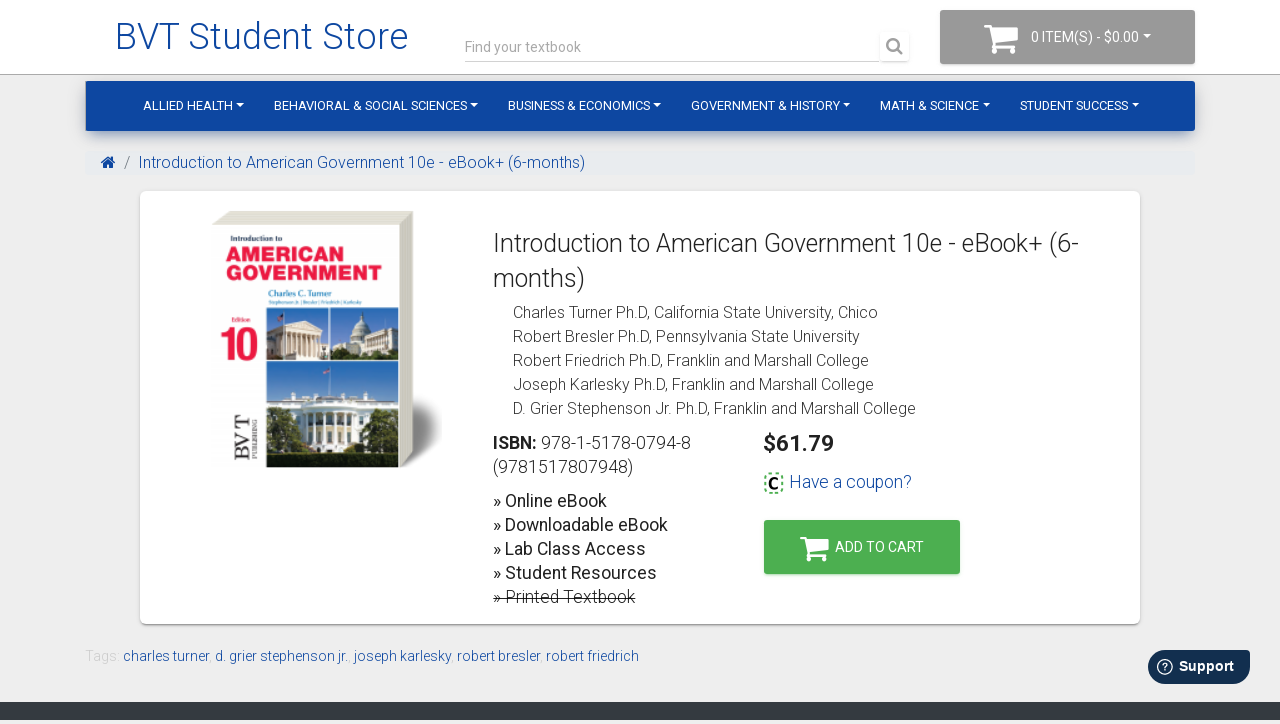

--- FILE ---
content_type: text/html; charset=utf-8
request_url: https://bvtstudents.com/5160
body_size: 7595
content:
<!doctype html>
<!--[if IE]><![endif]-->
<!--[if IE 8 ]><html dir="ltr" lang="en" class="ie8"><![endif]-->
<!--[if IE 9 ]><html dir="ltr" lang="en" class="ie9"><![endif]-->
<!--[if (gt IE 9)|!(IE)]><!-->
<html dir="ltr" lang="en">
<!--<![endif]-->
<head>
<meta charset="UTF-8" />
  <!--<link rel="apple-touch-icon" sizes="76x76" href="./img/apple-icon.png">-->
  <!--<link rel="icon" type="image/png" href="./img/favicon.png">-->
<meta content='width=device-width, initial-scale=1.0, maximum-scale=1.0, user-scalable=0, shrink-to-fit=no' name='viewport' />
<meta name="viewport" content="width=device-width" />

<meta http-equiv="X-UA-Compatible" content="IE=edge,chrome=1">
<title>Introduction to American Government  10e - eBook+ (6-months) - 978-1-5178-0794-8 (9781517807948)</title>
<base href="https://bvtstudents.com/" />
<meta name="description" content="Introduction to American Government  10e - eBook+ (6-months) - 978-1-5178-0794-8 (9781517807948)" />

  <link href="catalog/view/theme/material_kit/vendors/youtube/youtube.css?v=2" type="text/css" rel="stylesheet" media="print" />
  
	<!--     Fonts and icons     -->
  <link rel="stylesheet" type="text/css" href="https://fonts.googleapis.com/css?family=Roboto:300,400,500,700|Roboto+Slab:400,700|Material+Icons" />
  <link rel="stylesheet" href="catalog/view/theme/material_kit/css/font-awesome.min.css">
  
  <!-- CSS Files -->
  <link href="catalog/view/theme/material_kit/css/material-kit.min.css?v=2.0.5" rel="stylesheet" />
        <link href="catalog/view/javascript/jquery/magnific/magnific-popup.css" type="text/css" rel="stylesheet" media="screen" />
        <link href="catalog/view/javascript/jquery/datetimepicker/bootstrap-datetimepicker.min.css" type="text/css" rel="stylesheet" media="screen" />
      
<!--<link href="catalog/view/theme/paper_kit_2/css/nucleo-icons.css" rel="stylesheet" />-->
  <link href="catalog/view/theme/material_kit/css/bvt_xs.css?v=0.0.2" type="text/css" rel="stylesheet" media="screen" />
  <link href="catalog/view/theme/material_kit/css/bvt_sm.css?v=0.0.1" type="text/css" rel="stylesheet" media="screen" />
  <link href="catalog/view/theme/material_kit/css/bvt_md.css?v=0.0.1" type="text/css" rel="stylesheet" media="screen" />
  <link href="catalog/view/theme/material_kit/css/bvt_lg.css?v=0.0.1" type="text/css" rel="stylesheet" media="screen" />
  <link href="catalog/view/theme/material_kit/css/bvt_xl.css?v=0.0.1" type="text/css" rel="stylesheet" media="screen" />
  <link href="catalog/view/theme/material_kit/css/bvt_print.css?v=0.0.2" type="text/css" rel="stylesheet" media="print" />

  <!--   Core JS Files   -->
  <script src="catalog/view/theme/material_kit/js/core/jquery.min.js" type="text/javascript"></script>
  <script src="catalog/view/theme/material_kit/js/core/popper.min.js" type="text/javascript"></script>
  <script src="catalog/view/theme/material_kit/js/core/bootstrap-material-design.min.js" type="text/javascript"></script>
  <script src="catalog/view/theme/material_kit/js/bs4-breakpoint-check/js/jquery-breakpoint-check.min.js" type="text/javascript"></script>
  <script src="catalog/view/theme/material_kit/js/plugins/moment.min.js"></script>
  <script src="catalog/view/theme/material_kit/js/plugins/jquery.cookie.js"></script>
  <!--	Plugin for the Datepicker, full documentation here: https://github.com/Eonasdan/bootstrap-datetimepicker -->
  <!--<script src="catalog/view/theme/material_kit/js/plugins/bootstrap-datetimepicker.js" type="text/javascript"></script>-->
  <!--  Plugin for the Sliders, full documentation here: http://refreshless.com/nouislider/ -->
  <!--<script src="catalog/view/theme/material_kit/js/plugins/nouislider.min.js" type="text/javascript"></script>-->
  <!--  Google Maps Plugin    -->
  <!--<script src="https://maps.googleapis.com/maps/api/js?key=YOUR_KEY_HERE"></script>-->
  <!-- Control Center for Material Kit: parallax effects, scripts for the example pages etc -->
  <script src="catalog/view/theme/material_kit/js/material-kit.js?v=2.0.5" type="text/javascript"></script>
  <script src="catalog/view/theme/material_kit/vendors/youtube/youtube.js" type="text/javascript"></script>

<script src="catalog/view/javascript/jquery/magnific/jquery.magnific-popup.min.js" type="text/javascript"></script>
<script src="catalog/view/javascript/jquery/datetimepicker/moment/moment.min.js" type="text/javascript"></script>
<script src="catalog/view/javascript/jquery/datetimepicker/moment/moment-with-locales.min.js" type="text/javascript"></script>
<script src="catalog/view/javascript/jquery/datetimepicker/bootstrap-datetimepicker.min.js" type="text/javascript"></script>
<script src="catalog/view/theme/material_kit/js/common.js" type="text/javascript"></script>
  <script src="catalog/view/theme/material_kit/js/bvt.js?v=3" type="text/javascript"></script>
<link href="https://bvtstudents.com/5160" rel="canonical" />
<!-- Global site tag (gtag.js) - Google Analytics -->
<script async src="https://www.googletagmanager.com/gtag/js?id=UA-22085548-4"></script>
<script>
  window.dataLayer = window.dataLayer || [];
  function gtag(){dataLayer.push(arguments);}
  gtag('js', new Date());

  gtag('config', 'UA-22085548-4');
</script>


<!-- Google Tag Manager -->
<script>(function(w,d,s,l,i){w[l]=w[l]||[];w[l].push({'gtm.start':
new Date().getTime(),event:'gtm.js'});var f=d.getElementsByTagName(s)[0],
j=d.createElement(s),dl=l!='dataLayer'?'&l='+l:'';j.async=true;j.src=
'https://www.googletagmanager.com/gtm.js?id='+i+dl;f.parentNode.insertBefore(j,f);
})(window,document,'script','dataLayer','GTM-T89D4THJ');</script>
<!-- End Google Tag Manager -->
<script type="text/javascript"></script>
</head>
<body class=" ">
<p id="back-top" style="display: block;">
    <a href="#top"><span title="Scroll to Top"></span></a>
</p>
<header>
  <div id="header" class="container">
    <div class="row">
      <div class="col-12 col-sm-12 col-lg-4 left">
        <div id="logo">          <h2><a href="https://bvtstudents.com/index.php?route=common/home">BVT Student Store</a></h2>
          </div>
      </div>
      <div class="col-12 col-sm-8 mid col-lg-5"><div id="search" class="input-group input-group-lg">
  <div id="search_spinner" class="text-center spinner_icon">
    <i class="fa fa-spinner fa-spin fa-3x"></i>
  </div>
  <input type="text" name="search" value="" placeholder="Find your textbook" class="form-control" title="Search by Author, Title, or ISBN" rel="tooltip" />
  <!--<span class="input-group-append">-->
  <span class="">
    <!--<button type="button" class="btn btn-light border"><i class="fa fa-search"></i></button>-->
    <button id="search_button" type="button" class="btn btn-light btn-sm" style="padding: 6.5px"><i class="fa fa-search"></i></button>
  </span>
</div>
</div>
      <div class="col-12 col-sm-4 right col-lg-3">
        <div id="cart" class="btn-group btn-block btn-group-lg">
  <div class="dropdown">
  <img src="./image/coupon_22x24.png" class="coupon_icon">
  <button id="show_hide" type="button" data-toggle="dropdown" data-loading-text="Loading..." class="btn btn-dark btn-block btn-lg dropdown-toggle"><i class="fa fa-shopping-cart"></i> <span id="cart-total">0 item(s) - $0.00</span></button>
  <ul class="dropdown-menu dropdown-menu-right">
                <li id="empty">
      <p class="text-center">Your shopping cart is empty.</p>
    </li>
      </ul>
  </div>
</div>
<script>
</script>
        <div class="print_only">Date: 1-17-2026, 1:46 pm</div>
      </div>
    </div>
  </div>
	</header>
<div id="top_menu" class="container">
  <nav id="menu" class="navbar navbar-dark bg-primary navbar-expand-sm">
        <button class="navbar-toggler" type="button" data-toggle="collapse" data-target=".navbar-ex1-collapse" aria-controls="navbar-ex1-collapse" aria-expanded="false" aria-label="Toggle navigation">
      Categories
          </button>
    <div class="collapse navbar-collapse navbar-ex1-collapse">
      <ul class="navbar-nav">
                        <li id="allied-health" class="nav-item dropdown"><a href="https://bvtstudents.com/allied-health" class="nav-link dropdown-toggle" data-toggle="dropdown">Allied Health</a>
          <div class="dropdown-menu">
            <div class="dropdown-inner">               <ul class="list-unstyled">
                                <li><a href="https://bvtstudents.com/allied-health/Medical-Terminology:-A-Real-World-Approach" class="dropdown-item">Medical Terminology: A Real-World Approach 1e</a></li>
                                <li><a href="https://bvtstudents.com/allied-health/Integrated-Cardiopulmonary-Pharmacology-7e" class="dropdown-item">Integrated Cardiopulmonary Pharmacology 7e</a></li>
                                <li><a href="https://bvtstudents.com/allied-health/Integrated-Cardiopulmonary-Pharmacology-6e" class="dropdown-item">Integrated Cardiopulmonary Pharmacology 6e</a></li>
                                <li><a href="https://bvtstudents.com/allied-health/Integrated-Cardiopulmonary-Pharmacology-5e" class="dropdown-item">Integrated Cardiopulmonary Pharmacology 5e</a></li>
                              </ul>
              </div>
            
          </div>
            
        </li>
                                <li id="behavioral-social-sciences" class="nav-item dropdown"><a href="https://bvtstudents.com/social-sciences" class="nav-link dropdown-toggle" data-toggle="dropdown">Behavioral &amp; Social Sciences</a>
          <div class="dropdown-menu">
            <div class="dropdown-inner">               <ul class="list-unstyled">
                                <li><a href="https://bvtstudents.com/social-sciences/anthropology" class="dropdown-item">Anthropology</a></li>
                                <li><a href="https://bvtstudents.com/social-sciences/communication" class="dropdown-item">Communication</a></li>
                                <li><a href="https://bvtstudents.com/social-sciences/english" class="dropdown-item">English</a></li>
                                <li><a href="https://bvtstudents.com/social-sciences/human-sexuality" class="dropdown-item">Human Sexuality</a></li>
                                <li><a href="https://bvtstudents.com/social-sciences/psychology" class="dropdown-item">Psychology</a></li>
                                <li><a href="https://bvtstudents.com/social-sciences/sociology" class="dropdown-item">Sociology</a></li>
                              </ul>
              </div>
            
          </div>
            
        </li>
                                <li id="business-economics" class="nav-item dropdown"><a href="https://bvtstudents.com/business" class="nav-link dropdown-toggle" data-toggle="dropdown">Business & Economics</a>
          <div class="dropdown-menu">
            <div class="dropdown-inner">               <ul class="list-unstyled">
                                <li><a href="https://bvtstudents.com/business/business-law" class="dropdown-item">Business Law</a></li>
                                <li><a href="https://bvtstudents.com/business/economics" class="dropdown-item">Economics</a></li>
                                <li><a href="https://bvtstudents.com/business/Finance" class="dropdown-item">Finance</a></li>
                              </ul>
              </div>
            
          </div>
            
        </li>
                                <li id="government-history" class="nav-item dropdown"><a href="https://bvtstudents.com/government-and-history" class="nav-link dropdown-toggle" data-toggle="dropdown">Government & History</a>
          <div class="dropdown-menu">
            <div class="dropdown-inner">               <ul class="list-unstyled">
                                <li><a href="https://bvtstudents.com/government-and-history/american-government" class="dropdown-item">American Government</a></li>
                                <li><a href="https://bvtstudents.com/government-and-history/history" class="dropdown-item">History</a></li>
                              </ul>
              </div>
            
          </div>
            
        </li>
                                <li id="math-science" class="nav-item dropdown"><a href="https://bvtstudents.com/sciences" class="nav-link dropdown-toggle" data-toggle="dropdown">Math & Science</a>
          <div class="dropdown-menu">
            <div class="dropdown-inner">               <ul class="list-unstyled">
                                <li><a href="https://bvtstudents.com/sciences/astronomy" class="dropdown-item">Astronomy</a></li>
                                <li><a href="https://bvtstudents.com/sciences/computer-science" class="dropdown-item">Computer Science</a></li>
                                <li><a href="https://bvtstudents.com/sciences/Engineering" class="dropdown-item">Engineering</a></li>
                                <li><a href="https://bvtstudents.com/sciences/mathematics" class="dropdown-item">Mathematics</a></li>
                              </ul>
              </div>
            
          </div>
            
        </li>
                                <li id="student-success" class="nav-item dropdown"><a href="https://bvtstudents.com/student-success" class="nav-link dropdown-toggle" data-toggle="dropdown">Student Success</a>
          <div class="dropdown-menu">
            <div class="dropdown-inner">               <ul class="list-unstyled">
                                <li><a href="https://bvtstudents.com/student-success/Community-College-Success- A-Concise-Practical-Guide-7e" class="dropdown-item">Community College Success: A Concise Practical Guide 7e</a></li>
                                <li><a href="https://bvtstudents.com/index.php?route=bvtproduct/category&amp;path=71_120" class="dropdown-item">The College Success Handbook 2e</a></li>
                                <li><a href="https://bvtstudents.com/student-success/college-success-a-concise-practical-guide-7" class="dropdown-item">College Success: A Concise Practical Guide 7e</a></li>
                                <li><a href="https://bvtstudents.com/student-success/Learning-Strategies-for-College-and-Career-3e" class="dropdown-item">Learning Strategies for College and Career 3e</a></li>
                                <li><a href="https://bvtstudents.com/student-success/Navigating-Your-Future-Success3e" class="dropdown-item"> Navigating Your Future Success 3e</a></li>
                                <li><a href="https://bvtstudents.com/student-success/college-success-a-concise-practical-guide-6" class="dropdown-item">College Success: A Concise Practical Guide 6e</a></li>
                                <li><a href="https://bvtstudents.com/student-success/The-College-Success-Handbook" class="dropdown-item">The College Success Handbook 1e</a></li>
                              </ul>
              </div>
            
          </div>
            
        </li>
                      </ul>
    </div>
  </nav>
</div>

    <script>var my_coupon_code = undefined;</script>

<div id="product-product" class="container">
  <nav aria-label="breadcrumb">
    <ol class="breadcrumb">
            <li class="breadcrumb-item"><a href="https://bvtstudents.com/index.php?route=common/home"><i class="fa fa-home"></i></a></li>
            <li class="breadcrumb-item" aria-current="page"><a href="https://bvtstudents.com/5160">Introduction to American Government  10e - eBook+ (6-months)</a></li>
          </ol>
  </nav>
  <div class="row">
    
    
    <div id="content" class="col-12">
        
        <div class="card">
            <div class="row card-body">
                <div class="col-12 col-md-4 left"> 
                                            <img src="https://a31649f439d2ac9405ab-e08062348eec6fb1a26c4608d02debae.ssl.cf2.rackcdn.com/e1108b.png" class="img-responsive textbook" alt="Introduction to American Government  10e - eBook+ (6-months)"  onerror="this.src='image/placeholder-cover-transparent.png'">
                                    </div>
                <div class="col-12 col-md-8 right">     
                    <h3 id="title">Introduction to American Government  10e - eBook+ (6-months)</h3>
                    <div class="authors">Charles Turner Ph.D, California State University, Chico<br>Robert Bresler Ph.D, Pennsylvania State University<br>Robert Friedrich Ph.D, Franklin and Marshall College<br>Joseph Karlesky Ph.D, Franklin and Marshall College<br>D. Grier Stephenson Jr. Ph.D, Franklin and Marshall College</div>
                    <div class="row">
                        <div class="col-12 col-md-5">
                            <div class="isbn"><span class="label">ISBN:</span> 978-1-5178-0794-8<br>(9781517807948)</div>
                            <ul class='bvt-desc-list'>
<li><strong>&raquo; Online eBook</strong></li>
<li><strong>&raquo; Downloadable eBook</strong></li>
<li><strong>&raquo; Lab Class Access</strong></li>
<li><strong>&raquo; Student Resources</strong></li>
<li><s>&raquo; Printed Textbook</s></li>
</ul>
                        </div>
                        <div class="col-12 col-md-7">
                            <div class="price">$61.79</div>
                                                        <div id="coupon_form-5160" class="coupon_form">
    <div class="processing text-success">
        <i  class="fa fa-spinner fa-spin fa-3x fa-fw"></i>
        <span class="sr-only">Loading...</span>
    </div>
    <a href="#" id="show_coupon_form-5160" class="show_coupon_form" data-product-id="5160"><img src="./image/coupon_22x24.png" class="coupon_icon"> Have a coupon?</a>
    <form id="coupon-5160" class="coupon">
        <div class="border">
            <!--<i class="material-icons text-success">monetization_on</i>-->
                        <input type="hidden" class="product_id" name="product_id" value="5160"> 
            <input type="hidden" class="product_minimum" name="product_minimum" value="1"> 
            <input type="text" class="coupon"  name="coupon" value="">
            <div class="buttons">
                <button id="submit_coupon_5160" class="btn btn-sm btn-success submit_coupon_form" href="#" data-product-id="5160">Apply Coupon</button>
                <button href="#" class="hide_coupon_form" href="#" data-product-id="5160" title="Close"><i class="fa fa-window-close-o fa-lg"></i></button>
            </div>
        </div>
    </form>    
</div>
                            <button type="button" id="button-cart" data-loading-text="Loading..." class="btn btn-success btn-lg add_to_cart" onclick="cart.add('5160')"> <i class="fa fa-shopping-cart"></i>&nbsp; Add to Cart</button>
                        </div>
                    </div><!-- end row -->
                </div>
            </div><!-- end row -->
        </div><!-- end card -->

                <p>Tags:
                 <a href="https://bvtstudents.com/index.php?route=bvtproduct/search&amp;tag=charles turner">charles turner</a>,
                         <a href="https://bvtstudents.com/index.php?route=bvtproduct/search&amp;tag=d. grier stephenson jr.">d. grier stephenson jr.</a>,
                         <a href="https://bvtstudents.com/index.php?route=bvtproduct/search&amp;tag=joseph karlesky">joseph karlesky</a>,
                         <a href="https://bvtstudents.com/index.php?route=bvtproduct/search&amp;tag=robert bresler">robert bresler</a>,
                         <a href="https://bvtstudents.com/index.php?route=bvtproduct/search&amp;tag=robert friedrich">robert friedrich</a>                  <a href=""></a>          </p>
              
    </div>
    
    
  </div>
</div>
<footer id="footer" class="bg-dark mt-4 p-4 text-light">
  <div class="container">

              <ul id="other_pages">
                <li><a href="https://bvtstudents.com/index.php?route=information/contact">Contact Us</a></li>
                <li><a href="https://bvtstudents.com/checkout">Shopping Cart</a></li>
                <li><a href="https://bvtstudents.com/checkout">Checkout</a></li>
                <li><a href="https://bvtstudents.com/index.php?route=bvtproduct/search">Search</a></li>
                <li><a href="https://bvtstudents.com/index.php?route=information/sitemap">Site Map</a></li>
                <li><a href="https://bvtpublishing.freshdesk.com/support/home" target="_blank">Support</a></li>
                <li><a href="https://www.bvtpublishing.com/accessibility" target="_blank">Accessibility</a></li>
              </ul>
              <ul id="indormation_pages">
                                    <li><a href="https://bvtstudents.com/about_us">About Us</a></li>
                                    <li><a href="https://bvtstudents.com/shipping_information">Shipping Information</a></li>
                                    <li><a href="https://bvtstudents.com/privacy">Privacy Policy</a></li>
                                    <li><a href="https://bvtstudents.com/terms">Terms &amp; Conditions</a></li>
                                    <li><a href="https://bvtstudents.com/returns_policy">Returns Policy</a></li>
                              </ul>
              <ul id="bvt_publishing">
                <li><a href="https://www.bvtpublishing.com" target="_blank"><img src="image/BVT-Logo2018-WhiteTrans.png" alt="BVT Publishing" style="width: 50%"></a></li>
              </ul>
    <div id="copyright" class="row">
        <div class="col-12">
            <hr>
            <h4 class="zztext-warning"> BVT Student Store &copy; 2026</h4>
        </div>
    </div>
  </div>
</footer>
<style>
#mPlayer {
	display: none;
	background: rgba(0, 0, 0, .8);
	position: fixed;
	width: 100%;
	height: 100%;
	z-index: 20;
	left: 0;
	top: 0;
}

/* video player */

#mPlayer div {
	left: calc(50vw - 290px);
	top: calc(50vh - 157px);
	position: relative;
	padding-bottom: 56.25%;
}

#mPlayer div iframe {
    position: absolute;
    top: 0;
    left: 0;
	width:560px;
	height:315px;
}
@media (min-width: 576px) {
	#mPlayer div {
		left: calc(50vw - 290px);
		top: calc(50vh - 157px);
	}
	#mPlayer div iframe {
		width:560px;
		height:315px;
	}
}
</style>
<div id="mPlayer"><div></div></div>
<style>
	#cookie-disclosure {
		font-size:12px; 
		text-align:center;
		color:#fff;
		background-color:#1B1A1F;
		padding:14px;
	}
	#cookie-disclosure a {
		font-weight:normal;
		color:yellow;
		text-decoration:underline;
	}
	#cookie-disclosure a:hover {
		text-decoration:none;
	}
</style>
<div id="cookie-disclosure">
	<p>This site uses cookies. By continuing to browse this site you are agreeing to our use of cookies.
	<br>View our <a href="/privacy">privacy policy</a> for more information.</p>
</div>
<!--
OpenCart is open source software and you are free to remove the powered by OpenCart if you want, but its generally accepted practise to make a small donation.
Please donate via PayPal to donate@opencart.com
//-->

<script>
	window.fwSettings={
	'widget_id':4000000193
	};
	!function(){if("function"!=typeof window.FreshworksWidget){var n=function(){n.q.push(arguments)};n.q=[],window.FreshworksWidget=n}}() 
</script>
<script src='//cdn.freshmarketer.com/11290309/3990763.js'></script>
<script type='text/javascript' src='https://widget.freshworks.com/widgets/4000000193.js' async defer></script>
<!--
<script type="text/javascript" src="https://s3.amazonaws.com/assets.freshdesk.com/widget/freshwidget.js"></script>
<script type="text/javascript">
	FreshWidget.init("", {
		"queryString": "&widgetType=popup&captcha=yes", 
		"utf8": "✓", 
		"widgetType": "popup", 
		"buttonType": "text", 
		"buttonText": "Support", 
		"buttonColor": "white", 
		"buttonBg": "#122f4f", 
		"alignment": "4", 
		//"offset": "235px", 
		"formHeight": "500px", 
		"captcha": "yes", 
		"url": "https://bvtpublishing.freshdesk.com"
	} );
</script>
-->

</body></html> 
<script type="text/javascript"><!--
$('select[name=\'recurring_id\'], input[name="quantity"]').change(function(){
	$.ajax({
		url: 'index.php?route=product/product/getRecurringDescription',
		type: 'post',
		data: $('input[name=\'product_id\'], input[name=\'quantity\'], select[name=\'recurring_id\']'),
		dataType: 'json',
		beforeSend: function() {
			$('#recurring-description').html('');
		},
		success: function(json) {
			$('.alert-dismissible, .text-danger').remove();

			if (json['success']) {
				$('#recurring-description').html(json['success']);
			}
		}
	});
});
/*
$('#button-cart').on('click', function() {
console.log('button-cart');
	$.ajax({
		url: 'index.php?route=checkout/cart/add',
		type: 'post',
		data: $('#product input[type=\'text\'], #product input[type=\'hidden\'], #product input[type=\'radio\']:checked, #product input[type=\'checkbox\']:checked, #product select, #product textarea'),
		dataType: 'json',
		beforeSend: function() {
console.log('beforeSend');
			$('#button-cart').button('loading');
		},
		complete: function() {
console.log('complete');
			$('#button-cart').button('reset');
		},
		success: function(json) {
console.log('success', json);
			$('.alert-dismissible, .text-danger').remove();
			$('.form-group').removeClass('has-error');
			if (json['error']) {
console.log('jsoon error');
				if (json['error']['option']) {
					for (i in json['error']['option']) {
						var element = $('#input-option' + i.replace('_', '-'));

						if (element.parent().hasClass('input-group')) {
							element.parent().after('<div class="text-danger">' + json['error']['option'][i] + '</div>');
						} else {
							element.after('<div class="text-danger">' + json['error']['option'][i] + '</div>');
						}
					}
				}
				if (json['error']['recurring']) {
					$('select[name=\'recurring_id\']').after('<div class="text-danger">' + json['error']['recurring'] + '</div>');
				}
				// Highlight any found errors
				$('.text-danger').parent().addClass('has-error');
			}
			if (json['success']) {
console.log('json success');
				$('.breadcrumb').after('<div class="alert alert-success alert-dismissible">' + json['success'] + '<button type="button" class="close" data-dismiss="alert">&times;</button></div>');
				$('#cart > button').html('<span id="cart-total"><i class="fa fa-shopping-cart"></i> ' + json['total'] + '</span>');
				$('html, body').animate({ scrollTop: 0 }, 'slow');
				$('#cart > ul').load('index.php?route=common/cart/info ul li');
			}
		},
        error: function(xhr, ajaxOptions, thrownError) {
console.log('error');
            alert(thrownError + "\r\n" + xhr.statusText + "\r\n" + xhr.responseText);
        }
	});
});
*/
//--></script> 

--- FILE ---
content_type: text/css
request_url: https://bvtstudents.com/catalog/view/theme/material_kit/css/bvt_xs.css?v=0.0.2
body_size: 20552
content:
.print_only { display: none; }
header {
    position: relative;
    border-bottom: solid 1px #aaa;
    background-color: #fff;
 }

header #search button.btn {
    background: none;
    cursor: pointer;
    -padding: 5px 5px !important: 
}
header #search .fa-search {
    color: #a1a1a1;
}

header div.row > div {
    -display: table-cell;
    -vertical-align: middle;
}
header div#logo h2 {
    margin: 20px 0 0 0;
    line-height: 1;
    text-align: center;
}
header div#logo h2 a {
    font-size: 2rem;
    white-space: nowrap;
    padding: 0;
}
header span.bmd-form-group {
    display: block;
    vertical-align: middle;
    padding-top: 10px;
}
header div.right {
    text-align: center;
}
header div#cart {
    margin: 5px 0 10px 0;
    display: inline-block;
}
header div#cart button#show_hide {
    padding-left: 5px;
    padding-right: 5px;
}
header div#cart button#show_hide i.fa {
    font-size: 2.6em;
}
header div#cart div.dropdown {
    width: 100%;
}
header div#cart div.dropdown ul {
    min-width: 100%;
    left: unset;
    right: 0;
}
header div#cart  ul.dropdown-menu {
    margin-top: 0;
}
header div#cart p#actions {
    margin: 8px;
    text-align: center;
}
header div#cart p#actions a {
    padding: 3px 8px;
    border: solid 1px transparent;
    border-radius: 4px;
}
header div#cart li.coupon {
    text-align: center;
    padding-bottom: 5px;
}
div.go_to_checkout i.fa,
.btn:not(.btn-just-icon):not(.btn-fab) .fa-shopping-cart,
button.add_to_cart i.fa {
    font-size: 2.2em;    
}
div#quickcheckoutconfirm i.fa {
    font-size: 1.6em;    
}
nav#menu {
    text-align: center;
    padding: 0;
    margin-top: 5px;
}
nav#menu button.navbar-toggler {
    -margin: 0 auto;
    display: block;
    width: 100%;
    min-height: 50px;
    -vertical-align: middle;
    color: #fff;
}
nav#menu div.navbar-collapse {
    display: inline-block;
    display: flex;
    position: fixed;
    align-items: top;
    -border: solid 1px blue;
    border-left: solid 1px #aaa;
    width: 0;
    overflow: scroll;
}
nav#menu ul.navbar-nav {
    align-self: flex-start;
    display: flex;
    flex-direction: column;
    vertical-align: top;
    border: transparent;
    width: 100%;
}
nav#menu ul.navbar-nav li a {
    -white-space: nowrap;
}
html.nav-open {}
html.nav-open nav#menu div.navbar-collapse {
    width: 100%;
    max-width: 75%;
}
nav#menu ul.navbar-nav li div.dropdown-menu {
    position: static;
    -webkit-transition: opacity 600ms, visibility 600ms;
    transition: opacity 600ms, visibility 600ms;
}
nav#menu  .dropdown .dropdown-menu {
     height: auto;
     margin-top: 0;
}
nav#menu a.text-primary.see-all:focus,
nav#menu a.text-primary.see-all:hover {
    color: #fff !important;
}
div#pagination {
    padding-top: 20px;
}
nav ul.pagination {
}
nav ul.pagination li {
    padding: 0 5px;
    border: solid 1px transparent;
    border-radius: 10px;
}
nav ul.pagination li.active {
    border-color: #999;
}
/*
aside#column-left {
    display: none;
}
*/
ol.breadcrumb {
    padding: 0 16px;
}
div#content > div.list-group {
    display: block;
}
a.list-group-item.child {
    padding-left: 1.7rem;
    text-indent: -1.3rem;
    line-height: 1.4em;
}
div#product-category #content,
div#product-product #content {
    -border: solid 1px blue;
}
div::-webkit-scrollbar {
    width: 1em;
    width: 0.5em    ;
}
 
div::-webkit-scrollbar-track {
    -webkit-box-shadow: inset 0 0 6px rgba(0,0,0,0.3);
}
 
div::-webkit-scrollbar-thumb {
  background-color: darkgrey;
  outline: 1px solid slategrey;
}
/* ------------------------------------------------------- */
div#product-category div.product-layout {
    margin-bottom: 20px;
}
div#product-category button.add_to_cart i {
    margin-right: 10px;
}
div#cart button.dropdown-toggle i {
    margin-right: 10px;
}
div#cart li#actions p {
    padding-right: 20px;
}
div#cart li#empty p {
    padding: 0 20px;
    margin: 10px 0;
}
/* ------------------------------------------------------- */
.group {}
.group .first { display: block}
.group .other { display: none; }
.group .show_group { display: inline-block; }
.group .hide_group { display: none; }
.group.show {}
.group.show .other { display: block; }
.group.show .show_group { display: none; }
.group.show .hide_group { display: inline-block; }
/* ------------------------------------------------------- */
.card {
    font-size: 1.1rem;
}
/* ------------------------------------------------------- */
div#product-category {}
div#product-category img#category_thumb {
    float: left;
}
div#product-category .isbns,
div#product-search .isbns {
    margin-top: 5px;
    font-size: 1rem;
}
div#product-category #content {}
div#product-category #content div.categories {}
div#product-category #content div.categories div.card-body,
div#product-search #content div.products div.card-body {
    display: block;
}
div#product-category #content div.categories div.left,
div#product-category #content div.categories div.right,
div#product-search #content div.products div.left,
div#product-search #content div.products div.right {
    display: block;
}
div#product-category #content div.categories div.left,
div#product-category #content div.categories div.card-body div.left,
div#product-search #content div.products div.left,
div#product-search #content div.products div.card-body div.left {
    text-align: center;
}
div#product-category #content div.categories div.left a {
    border: 0;
}
div#product-category #content div.categories div.card-body div.right {
    margin-top: 10px;
}
div#product-category #content div.categories div.right,
div#product-category #content a.show_group,
div#product-category #content a.hide_group {
    font-size: 0.875rem;
}
div#product-category .authors,
div#product-product .authors,
div#product-search .authors {
    margin-top: 5px;
    font-size: 1rem;
    color: #333;
    padding-left: 15px;
}
div#product-category .isbns,
div#product-product .isbns,
div#product-search .isbns {
    padding-left: 10px;
}
div#product-category #content div.isbn,
div#product-product #content div.isbn,
div#product-search #content div.isbn {}
div#product-category #content div.isbn span.label,
div#product-product #content div.isbn span.label,
div#product-search #content div.isbn span.label {
    font-weight: 700;
}
div#product-category #content ul.bvt-desc-list,
div#product-product #content ul.bvt-desc-list {
    margin: 10px 0 0 0;
    list-style: none;
    padding: 0;
}
div#product-category #content div.price,
div#product-product #content div.price,
div#product-search #content div.price {
    font-weight: 600;
    font-size: 1.4rem;
    margin-bottom: 15px;
    margin-top: 20px;
}
div#product-search #content div.price {
    margin: 10px 0;
}

div#product-category #content div.coupon,
div#product-product #content div.coupon,
div#product-search #content div.coupon {
    margin-bottom: 15px;
}
div#product-product #content div.coupon input,
div#product-search #content div.coupon input {
    padding: 1px 2px;
}
/* ------------------------------------------------------- */
div#product-product #content {}
div#product-product #content div.card {
    margin: 0 auto 20px auto;
    max-width: 1000px;
}
div#product-product #content div.left {
    -display: table-cell;
    -vertical-align: middle;
    text-align: center;
}
div#product-product #content div.left img {
    max-width: 100%;
    width: 250px;
}
div#product-product #content #title {
    margin-bottom: 0;
}
div#product-product #content div.authors {
    margin-bottom: 10px;
    padding-right: 0;
}
/* ------------------------------------------------------- */

div#product-search div.search {
    text-align: center;
    padding-top: 5px;
}
div#product-search p {
    color: #000;
}
div#product-search h2#heading_title,
div#product-search h3#heading_title {
    margin: 5px;
}
div#product-search label.col-form-label {
    display: none;
}
div#product-search div.card.search_form {
    margin: 0 0 20px 0;
}
div#product-search select option {
    -font-weight: bold;
}
div#product-search div.products div.card {
    margin: 0 0 30px 0;
}

/* ------------------------------------------------------- */ 
div.coupon_form {
    display: block;
    min-height: 45px;
    vertical-align: middle;
    position: relative;
}
div.coupon_form form {
    display: none;
}
div.coupon_form form div.border {
    display: inline-block;
    position: static;
    -border: solid 1px #999999;
    border-radius: 6px;
    padding: 2px 6px;
    vertical-align: middle;
    width: auto;
}
/*
div.coupon_form img.coupon_icon {
    display: inline-block;
}
*/
div.coupon_form form input {
    padding: 2px 6px 2px 28px;
    margin: 3px 0;
    vertical-align: middle;
    border-radius: 5px;
    width: 130px;
    background: url(../img/coupon_22x24.png) no-repeat 3px center;
}
div.coupon_form form button.submit_coupon_form {
    padding-left: 8px;
    padding-right: 8px;
    -margin: 0 1px 2px 1px;
    vertical-align: middle;
}
div.coupon_form > a.toggle_coupon_form {
    margin-top: 3px;
}
div.coupon_form form a.toggle_coupon_form {
    --margin-top: -3px;
}
div.coupon_form i.material-icons {
    vertical-align: middle;
}
div.coupon_form div.processing {
    position: absolute;
    display: none;
    z-index: 100;
    left: 50px;
    top: -5px;
}
div.coupon_form button.hide_coupon_form {
    margin: 0;
    padding: 0;
    border: 0;
    background: none;
    cursor: pointer;
}
div.coupon_form div.buttons {
    display: inline-block;
    margin: 0;
    padding: 0;
    vertical-align: middle;
    white-space: nowrap;
}
/* ------------------------------------------------------- */
/* this is the HEADER CART */
 div#cart img.coupon_icon {
     display: none;
     position: absolute;
     z-index: 100;
     left: 4px;
     top: 4px;
 }
 body.have_coupon  div#cart img.coupon_icon { display: inline-block; }
 div#cart li.coupon {
     display: none;
     vertical-align: middle;
     padding: 3px;
     border-bottom: solid 1px #999999;
 }
 body.have_coupon div#cart li.coupon { display: block; }
 div#cart li.coupon,
 div#cart li.coupon span.code {
     vertical-align: middle;
 }
 div#cart li.coupon span.code {
     font-weight: bold;
 }
 div#cart li.coupon img.coupon_icon {
     position: relative;
     vertical-align: middle;
     left: unset;
     top: -2px;
 }
/* ------------------------------------------------------- */

div#quickcheckout {}
div#quickcheckout > div.row {
    margin: 0;
}
div#quickcheckout div#content > h2 {
    margin: 0 0 10px 0;
    line-height: 1em;
}

div#quickcheckout button i.fa {
    color: #fff;
}
div#cart_row > div {
    padding: 0;
}
div#quickcheckout div.cart_card {
    margin: 0;
}
div#quickcheckout #cart1 {
    -padding: 0;
}
div#quickcheckout #cart1.card-body {
    padding: 15px;
}
div#quickcheckout #cart1 td.quantity {}
div#quickcheckout #cart1 td.quantity span.narrow { display: inline-block;}
div#quickcheckout #cart1 td.quantity span.wide { display: none; }
div#quickcheckout #cart1 td.quantity div.input-group input.form-control {
    -width: 40px !important;
    max-width: 40px;
    -background: yellow;
}
/* ------------------------------------------------------- */

table.quickcheckout-cart {}
table.quickcheckout-cart td.image {
    display: none;
}
table.quickcheckout-cart td.image,
table.quickcheckout-cart td.name,
table.quickcheckout-cart td.quantity,
table.quickcheckout-cart td.price1,
table.quickcheckout-cart td.total {
    width: auto;
}
table.quickcheckout-cart td.image a:focus {
    border: 0;
}
table.quickcheckout-cart td.image img {
    border: 0;
}
table.quickcheckout-cart td.name > div {
   margin: 0 0 10px 0;
}
table.quickcheckout-cart td.name div.isbn {
    display: inline-block;
}
table.quickcheckout-cart td.quantity {
	width: auto;
	-text-align: left;
	min-width: 30px !important;
}
table.quickcheckout-cart td.quantity .input-group {
    display: block;
    -flex-wrap: inherit;
    -flex-direction: row;
}
table.quickcheckout-cart td.quantity .input-group input {
    width: unset;
    min-width: 30px;
    text-align: center;
}
table.quickcheckout-cart td.quantity .input-group span.input-group-btn {
    position: relative;
    right: unset;
    clear: both;
    padding-left: 0;
}
table.quickcheckout-cart td.quantity .input-group span.input-group-btn .button-remove {
    display: none;
}
table.quickcheckout-cart td.quantity .btn.btn-sm, 
table.quickcheckout-cart td.quantity .btn-group-sm > .btn,
table.quickcheckout-cart td.quantity .btn-group-sm .btn  {
    padding-left: 0.5rem;
    padding-right: 0.5rem;
}

/* ------------------------------------------------------- */
.quickcheckout-content {
    overflow: hidden;
}
.quickcheckout-content .row {}
/* ------------------------------------------------------- */
div#quickcheckout div#coupon-content input#coupon {
    display: inline-block;
    max-width: calc(100% - 122px);
    -max-width: 100%;
}
div#quickcheckout div#coupon-content span.input-group-btn {
    display: inline-block;
}

/* ------------------------------------------------------- */
div#quickcheckout div#terms {}
div#quickcheckout div#terms div.card-body {
    text-align: center;
}
div#quickcheckout div#terms div.card-body > div {
    display: table;
    margin: 0 auto;
    padding-top: 10px;
}
div#quickcheckout div#terms div.left,
div#quickcheckout div#terms div.right {
    display: table-cell;
    vertical-align: middle;
    padding: 0 10px;
}
div#quickcheckout div#terms div.left label {
    vertical-align: middle;
    color: #222;
    margin-bottom: 0;
}
div#quickcheckout div#terms {
    margin-top: 0;
}
div#quickcheckout div#terms div.card-body {
    text-align: center
}
div#quickcheckout div#terms div.card-body > div {
    display: block;
}
div#quickcheckout div#terms div.left,
div#quickcheckout div#terms div.right {
    display: block;
    padding: 0 10px;
}
div#quickcheckout div#terms div.left label {
    vertical-align: middle;
    color: #222;
}
div#quickcheckout div#payment-address .control-label,
div#quickcheckout div#shipping-address .control-label {
    margin: 0;
}
div#quickcheckout div#payment-address .form-control {
    margin-bottom: 10px;
}
/* ------------------------------------------------------- */
div#quickcheckout.empty_cart  {}
div#quickcheckout.empty_cart div.card-body {
    text-align: center;
}
/* ------------------------------------------------------- */

div#quickcheckoutconfirm {
    padding: 0;
    margin: 0 -15px;
}
div#quickcheckoutconfirm > div.row {
    -margin: 0;
}
div#quickcheckoutconfirm  #estimated_delivery_container {
    color: #E31D0D;
    border: solid 1px #E31D0D;
    margin: 0 0 3px 0;
    padding: 10px;
    font-weight: 500;
    display: none;
}
/* ------------------------------------------------------- */

div#quickcheckoutconfirm div#cc_details {
    width: 100%;
    max-width: 400px;
    margin-left: auto;
    margin-right: auto;
}
div#quickcheckoutconfirm  div.buttons,
div#quickcheckoutconfirm  div#back_button {
    width: 100%;
    max-width: 400px;
    margin-left: auto;
    margin-right: auto;    
}

/* ------------------------------------------------------- */

#back-top {position: fixed;bottom: 30px;z-index:9999;left:50%;margin-left:520px;}
#back-top a:hover {color:#79ec3e;}
#back-top a:focus { border: 0; }
#back-top span {width:35px;height:20px;display: block;margin-bottom: 7px;background:url(../img/up-arrow.png) no-repeat left 0px;}
#back-top a:hover span { background-position:left -34px;}
#header #cart .heading h4 {
	color: #ffffff;font-family: 'Open Sans', sans-serif;
	font-size: 12px;
	font-weight:normal;
	text-transform:uppercase;
	margin-top: 0px;
	padding-top:6px;
	margin-bottom:0px;
padding-right:10px;
}
/* ------------------------------------------------------- */
div#go_to_checkout {
    text-align: center;
    margin-top: 10px;
}
/* ------------------------------------------------------- */
div#common-success div#content p {
    font-size: 1.2em;
}
div#common-success a#print_button {
    float: right;
    display: inline;
}
/* ------------------------------------------------------- */
div#information-information .card-body,
div#information-information p {
    font-size: 1.1rem;
}
div#information-information h3 {
    margin: 0 0 10px 0;
}
div#information-information div.card {
    margin: 0 0 20px 0;
}
/* ------------------------------------------------------- */
div#bvt_processing_info div.quickcheckout-content p {
    font-size: 1.1em;
}
/* ------------------------------------------------------- */
div#common-home p {
    font-size: 1.1rem;
}
div#common-home {
    -margin-top: -25px;
}

div#common-home div.left {
    text-align: center;
    padding-bottom: 20px;
}
div#common-home div.card {
    margin: 0;
}
div#common-home div.left img {
    margin: 0 auto;
    border: solid 1px transparent;
    border-radius: 4px;
}
div#common-home div#search_2 {
    border: solid 2px #4caf50;
    border-radius: 5px;
    padding: 10px 8px 8px 8px;
    margin: 20px 0
}
div#common-home div#row_1 {
    margin-bottom: 30px;
}
div#common-home div#row_1 div.left {
    -padding: 0;
}
div#common-home div#row_1 div.right h3 {
    white-space: no-wrap;
}
div#common-home div#row_1 div.right h3 span {
    -margin-left: 60px;
    color: #4caf50;
    font-weight: 700;
}
div#common-home h3#welcome {
    font-size: 1.2em;
}
div#common-home h3#welcome span.name {
    font-size: 1.2em;
    white-space: nowrap;
}
div#home_coupon a h3 {}
div#home_coupon a h3:hover {
    -text-shadow: 1px 1px 3px #aaa;
    -color: #000;
    -font-weight: 400;
}
div#home_about h3#about {
    -font-size: 1.2em;
}
div#home_about h3#about span.name {
    font-size: 1.2em;
    white-space: nowrap;
}
div#coupon_title {
    display: flex;
    margin-top: 10px;
}
div#coupon_title > div {
    text-align: center;
    -padding-bottom: 20px;
    
}
div#coupon_title > div.left {
    margin-right: 10px;
}
div#coupon_title  h3 {
    margin: 0;
}
div#common-home a.tog:focus {
    border: 0;
}
div#common-home a#go_to_bvt_lab {
    margin-bottom: 15px;
}
div#common-home a#go_to_bvt_lab.btn {
    white-space: normal;
}
div#common-home a#go_to_bvt_lab span.icon {
    display: none;
}
/* ------------------------------------------------------- */
.btn-xl,
.btn-group-xl > .btn {
  padding: 16px 24px;
  font-size: 22px;
  font-weight: 700;
  line-height: 1.33;
  border-radius: 5px;
  text-align: center;
  text-transform: none;
}
/* ------------------------------------------------------- */
    div.spinner_icon {
        display: none;
        position: absolute;
        -top: 0;
        left: 0;
        right: 0;
        text-align: center;
        z-index: 500;
    }
/* ------------------------------------------------------- */
td.shipping_method_title {
    text-align: center;
    padding: 5px;
}
/* ------------------------------------------------------- */
/*
footer ul li {
    display: block;
}
footer div.row > div,
footer ul,
footer li {
    text-align: left;
}
footer ul li a {
    padding: 5px 0;
}
*/
footer div.container {}
footer ul {}
footer li {}
footer ul li a {}
footer ul li a:active,
footer ul li a:focus {
    color: #fff;
}
footer ul li a:hover {
    color: #fff;
    text-decoration: underline;
}
footer div#copyright h4 {
    text-align: center;
    color: #eee;
}
footer div#copyright hr {
    background: #888;
}
/* ------------------------------------------------------- */

/*
var(--primary-color)
var(--secondary-color)
var(--success-color)
var(--info-color)
var(--warning-color)
var(--danger-color)
var(--light-color)
var(--dark-color)
var(--top-ha-color)
*/

/* ------------------------------------------------------- */

#compareFormatsPopup {
	z-index:9999;
	background-color:#fff;
	position:absolute;
	text-align:center;
	--overflow:auto;
	border:1px solid #ccc;
	box-shadow:0 4px 8px 0 #666, 0 6px 20px 0 #666;
	border-radius:40px;
}
#compareFormatsPopup img {
	margin:1em auto;
}
a.closeFormatsPopup {
	position:absolute;
	top:15px;
	right:20px;
	color:red;
	text-decoration:underline;
}
.compareLink {
	text-decoration:underline;
	font-size:12px;
	display:block;
	margin:0;
	padding:0;
	line-height:1em;
}

/** autocomplete **/
	.autocomplete-suggestions { border: 1px solid #999; background: #FFF; overflow: auto; }
    .autocomplete-suggestion { padding: 2px 5px; white-space: nowrap; overflow: hidden; color:#000; }
    .autocomplete-selected { background: #F0F0F0; }
    .autocomplete-suggestions strong { font-weight: normal; color: #3399FF; }
    .autocomplete-group { padding: 2px 5px; }
    .autocomplete-group strong { display: block; border-bottom: 1px solid #000; }

--- FILE ---
content_type: text/css
request_url: https://bvtstudents.com/catalog/view/theme/material_kit/css/bvt_sm.css?v=0.0.1
body_size: 1961
content:
/* Small devices (landscape phones, 576px and up) */
@media (min-width: 576px) {

.container {
    max-width: none;
}
header div#logo h2 {
    margin: 15px 0 0 0;
    line-height: 1;
    text-align: left;
}
header div#logo h2 a {
    padding: 0 0 0 30px;
    font-size: 2.25rem;
}

header div#cart {
    margin: 0 0 10px 0;
    display: inline-flex;
}

nav#menu ul.navbar-nav li div.dropdown-menu {
    position: static;
}

div#product-category #content div.categories div.card-body,
div#product-search #content div.products div.card-body {
    display: flex;
    flex-direction: row;
}
div#product-category #content div.categories div.left,
div#product-category #content div.categories div.right {
    display: inline-block;
}

div#product-category #content div.price,
div#product-product #content div.price,
div#product-search #content div.price {
    margin-top: 0;
}
div#product-search #content div.price {
    margin: 10px 0;
}


div#quickcheckout #cart1.card-body {
    padding: 15px 30px;
}

table.quickcheckout-cart td.quantity {
	width: auto;
	width: 120px !important;
}
div#quickcheckout #cart1 td.quantity span.narrow { display: none;}
div#quickcheckout #cart1 td.quantity span.wide { display: inline-block; }
table.quickcheckout-cart td.quantity .input-group {
    -display: flex;
    white-space: nowrap;
}
table.quickcheckout-cart td.quantity .input-group input {
    text-align: center;
    min-width: unset;
}
table.quickcheckout-cart td.quantity .input-group span.input-group-btn {
    position: absolute;
    top: 0;
    right: 0;
    left: unset !important;
}
table.quickcheckout-cart td.quantity .input-group span.input-group-btn .button-remove {
    display: inline-block;
}
div#common-home a#go_to_bvt_lab.btn {
    white-space: nowrap;
}
div#common-home a#go_to_bvt_lab span.icon {
    display: inline;
}
div#common-home h3#welcome {
    font-size: 1.5625rem;
}
div#common-home h3#welcome {
    -font-size: 1.5625rem;
}

} /* end media */

--- FILE ---
content_type: text/css
request_url: https://bvtstudents.com/catalog/view/theme/material_kit/css/bvt_md.css?v=0.0.1
body_size: 2617
content:
/* Medium devices (tablets, 768px and up) */
@media (min-width: 768px) {
.container {
    max-width: none;
}
header {
    position: fixed;
    -border: solid 1px red;
    border-bottom: solid 1px #aaa;
    width: 100%;
    background-color: #fff;
    z-index: 2000;
    top: 0;
}
header > div {
    max-width: 1110xp;
    margin: 0 auto;
}
/*div#top_menu button.navbar-toggler { */
div#top_menu {
    padding-top: 118px;
}
nav#menu div.navbar-collapse.show {
    -margin-top: 30px;    
}
nav#menu ul.navbar-nav {
    margin-top: 120px;    
}
html.nav-open {}
html.nav-open nav#menu div.navbar-collapse {
    width: 100%;
    max-width: 50%;
}
nav#menu ul.navbar-nav li div.dropdown-menu {
    position: static;
}
/*
aside#column-left {
    display: block;
}
*/
div#content > div.list-group {
    display: none;
}
div#common-home div#content > div.list-group {
    display: block;
}

div#product-product #content div.authors {
    padding-left: 20px;
}

/* ------------------------------------------------------- */

table.quickcheckout-cart {}
table.quickcheckout-cart td.image {
    display: table-cell;
}
table.quickcheckout-cart td.quantity,
table.quickcheckout-cart td.quantity div.input-group {
	-min-width: 120px !important;
}
table.quickcheckout-cart td.quantity div.input-group span {
    -text-align: right;
}
table.quickcheckout-cart td.name > div {
   margin: 0 0 10px 10px;
}

/* ------------------------------------------------------- */

div#quickcheckout div#terms {
}
div#quickcheckout div#terms div.card-body {
    text-align: center;
}
div#quickcheckout div#terms div.card-body > div {
    display: table;
    margin: 0 auto;
    padding-top: 0;
}
div#quickcheckout div#terms div.left,
div#quickcheckout div#terms div.right {
    display: table-cell;
    vertical-align: middle;
}
div#quickcheckout div#terms div.left {
    padding: 0 10px;
}
div#quickcheckout div#terms div.left label {
    vertical-align: middle;
    color: #222;
}

/* ------------------------------------------------------- */

div#information-information {}
div#information-information div#content {
    padding: 0 40px;
}

/* ------------------------------------------------------- */
div#common-home div.left {
    padding-bottom: 0;
}
div#common-home div.left,
div#common-home div.right {
    display: flex;
    align-items: center;
}
div#common-home div#row_1 {
    -margin-bottom: 0;
}

/* ------------------------------------------------------- */

footer div.container{
    
}
footer ul {
    
}
footer li {
    
}
footer li a {
    
}
/* ------------------------------------------------------- */





} /* end media */

--- FILE ---
content_type: text/css
request_url: https://bvtstudents.com/catalog/view/theme/material_kit/css/bvt_lg.css?v=0.0.1
body_size: 921
content:
/* Large devices (desktops, 992px and up) */
@media (min-width: 992px) {

.container {
    max-width: 1140px;
}

header div#logo h2 {
    margin: 10px 0;
    line-height: 1.5;
}
header span.bmd-form-group {
    padding-top: 27px;
}
header div#cart {
    margin: 10px 0;
}


div#top_menu {
    padding-top: 76px;
}
nav#menu a {
    font-size: 0.8em;
}
nav#menu ul.navbar-nav {
    margin: 0 auto;
    -border: solid 1px red;
    display: flex;
    flex-direction: row;
    border-left: solid 1px transparent;
    width: auto;
}

nav#menu button.navbar-toggler {
    display: none;
}
nav#menu div.navbar-collapse {
    position: unset;
    overflow: unset;
}    
html.nav-open nav#menu div.navbar-collapse {
    width: 100%;
    max-width: none;
    position: absolute;
}
nav#menu ul.navbar-nav li div.dropdown-menu {
    position: absolute;
}
nav#menu  .dropdown .dropdown-menu {
     -height: 300px;
}


} /* end media */

--- FILE ---
content_type: text/css
request_url: https://bvtstudents.com/catalog/view/theme/material_kit/css/bvt_xl.css?v=0.0.1
body_size: 109
content:
/* Extra large devices (large desktops, 1200px and up) */
@media (min-width: 1200px) {
    
} /* end media */

--- FILE ---
content_type: text/css
request_url: https://bvtstudents.com/catalog/view/theme/material_kit/vendors/youtube/youtube.css?v=2
body_size: 1596
content:

/*
SimpleYouTubePlayer
by John E Maddox
*/

/* === media list === */

/* BOF For demo, centers video list on screen */

#mList {
  max-width: 295px;
  margin: auto;
}
 @media screen and (orientation: landscape) and (min-width: 801px) {

#mList {
  max-width: 600px;
}
}

/* EOF demo */


#mList a {
  margin: 10px;
  width: 275px;
  height: 155px;
  line-height: 155px; /* match height */
  color: #FFF;
  font-weight: bold;
  text-align: center;
  text-decoration: none;
  border: 1px solid #000;
  display: inline-table;
}

/* media list title overlay */


#mList a div {
  visibility: visible;
  background: rgba(0, 0, 0, .8);
}

/* On hover actions */


#mList A:hover div { visibility: hidden; }

#mList A:hover { border: 1px solid #F00; }

/* === popup media player === */

/* background overlay */

#mPlayer {
	display: none;
	background: rgba(0, 0, 0, .8);
	position: fixed;
	width: 100%;
	height: 100%;
	z-index: 20;
	left: 0;
	top: 0;
}

/* video player */

#mPlayer div {
	--position: fixed;
	/* background: ; */
	--width: 560px; /* width of YouTube Player */
	--height: 315px; /* height of YouTube Player */
	left: calc(50vw - 290px); /* 280 is .5(560), centers x axis*/
	top: calc(50vh - 157px); /* 157 is .5(315), centers y axis*/

	position: relative;
	width: 100%;
	height: 0;
	max-width:560px;
	max-height:315px;
	padding-bottom: 56.25%;
}

#mPlayer div iframe {
    position: absolute;
    top: 0;
    left: 0;
    width: 100%;
    height: 100%;
	max-width:560px;
	max-height:315px;
}

--- FILE ---
content_type: text/css
request_url: https://bvtstudents.com/catalog/view/theme/material_kit/css/bvt_print.css?v=0.0.2
body_size: 1213
content:
.print_only { display: inline-block; }
a {
    text-decoration: none;
}
a#print_button { display: none; }
header {
    position: relative; 
    margin-bottom: 20px;
}
header div#logo h2 a {
    text-decoration: none;
}
div#header div#logo > h2 { margin: 0; }
div#header div#search { display: none; }
div#header div#cart { display: none; }
div#header div.right {
    justify-content: center;
}
div#top_menu { display: none; }
ol.breadcrumb { display: none; }
aside { display: none !important; }
aside#column-left { display: none !important; }
#column-left { display: none !important; }
/* footer div#content { display: none; } */
div#product-product div.coupon_form { display: none; }
div#product-product button#button-cart { display: none; }
div#common-success div#content > h3 { display: none; }
div#common-success div#content > div.buttons { display: none; }
div#common-success div#content > div.card { margin: 0; }
div#common-success div#content { 
    flex-basis: 100%;
    max-width: none;
}
footer#footer {
    margin-top: 0 !important;
}
footer ul#other_pages { display: none; }
footer ul#indormation_pages { display: none; }
footer div#copyright hr { margin: 0; }
div#category_module  { display: none; }

